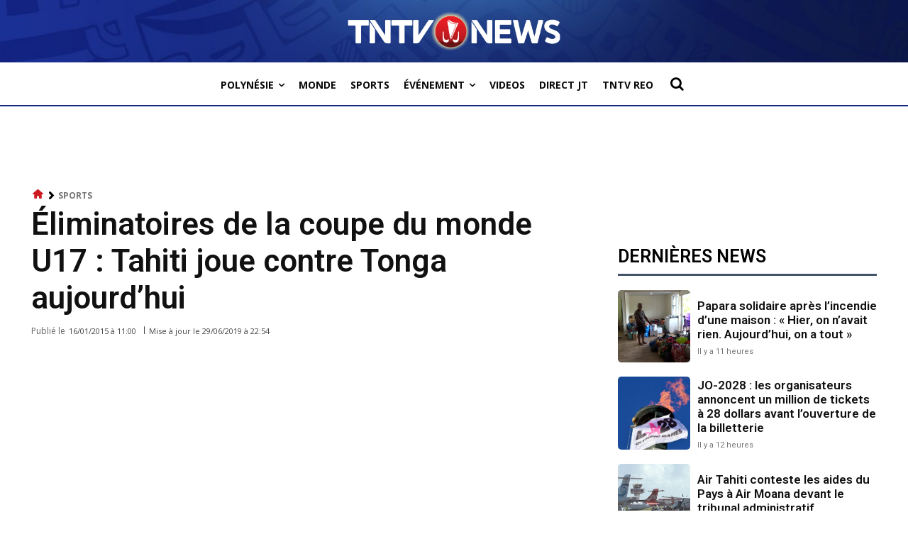

--- FILE ---
content_type: text/html; charset=utf-8
request_url: https://www.google.com/recaptcha/api2/aframe
body_size: 268
content:
<!DOCTYPE HTML><html><head><meta http-equiv="content-type" content="text/html; charset=UTF-8"></head><body><script nonce="EXx-Thu_3YptB1YkzaW4ag">/** Anti-fraud and anti-abuse applications only. See google.com/recaptcha */ try{var clients={'sodar':'https://pagead2.googlesyndication.com/pagead/sodar?'};window.addEventListener("message",function(a){try{if(a.source===window.parent){var b=JSON.parse(a.data);var c=clients[b['id']];if(c){var d=document.createElement('img');d.src=c+b['params']+'&rc='+(localStorage.getItem("rc::a")?sessionStorage.getItem("rc::b"):"");window.document.body.appendChild(d);sessionStorage.setItem("rc::e",parseInt(sessionStorage.getItem("rc::e")||0)+1);localStorage.setItem("rc::h",'1768403579370');}}}catch(b){}});window.parent.postMessage("_grecaptcha_ready", "*");}catch(b){}</script></body></html>

--- FILE ---
content_type: application/javascript; charset=utf-8
request_url: https://fundingchoicesmessages.google.com/f/AGSKWxU1b-N28FcrMorYs2fcdO1m5FcUZC3TZIKad5MoY2nLNyUPxELOu2uP5GT-D84U6pApM72kDlJb634xiBhqPoz-DFKoKxFjbBMC1qE2ynlzzPSDWESQzljSkaV4Upr7Z7-gcaVTXZADknZ6CDBfY8QXlZNBpWcC23A1zn4JJ9loEP9EjAOgEXrlw_S_/__160x600_/sponsors_box..lazyad-_dropdown_ad._rebid.js
body_size: -1289
content:
window['6878c1cf-1e5d-4b07-ae6a-7565f281bdb6'] = true;